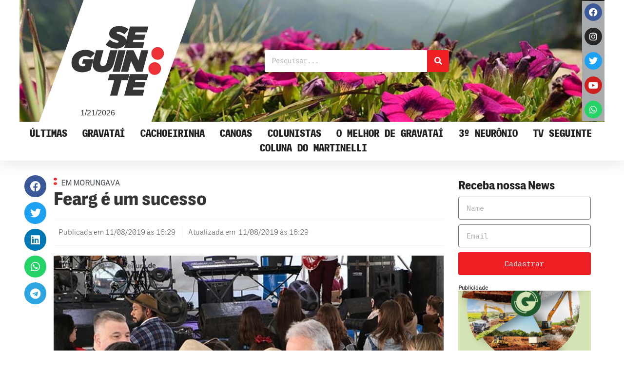

--- FILE ---
content_type: text/css
request_url: https://seguinte.inf.br/wp-content/uploads/elementor/css/post-86435.css?ver=1734618226
body_size: 686
content:
.elementor-86435 .elementor-element.elementor-element-e47e1ba.elementor-column > .elementor-widget-wrap{justify-content:center;}.elementor-86435 .elementor-element.elementor-element-e47e1ba > .elementor-widget-wrap > .elementor-widget:not(.elementor-widget__width-auto):not(.elementor-widget__width-initial):not(:last-child):not(.elementor-absolute){margin-bottom:0px;}.elementor-widget-heading .elementor-heading-title{color:var( --e-global-color-primary );font-family:var( --e-global-typography-primary-font-family ), Sans-serif;font-weight:var( --e-global-typography-primary-font-weight );}.elementor-86435 .elementor-element.elementor-element-a5dc37a{text-align:center;}.elementor-86435 .elementor-element.elementor-element-a5dc37a .elementor-heading-title{font-family:"TIActuBeta-ExBold", Sans-serif;font-size:24px;font-weight:600;}.elementor-widget-button .elementor-button{background-color:var( --e-global-color-accent );font-family:var( --e-global-typography-accent-font-family ), Sans-serif;font-weight:var( --e-global-typography-accent-font-weight );}.elementor-86435 .elementor-element.elementor-element-183e2257 .elementor-button{background-color:#128C7E;font-family:"TIActuBetaMono-Regular", Sans-serif;font-size:24px;font-weight:500;fill:var( --e-global-color-24d4119 );color:var( --e-global-color-24d4119 );}.elementor-86435 .elementor-element.elementor-element-183e2257{width:auto;max-width:auto;}.elementor-86435 .elementor-element.elementor-element-183e2257 > .elementor-widget-container{padding:10px 10px 10px 10px;}.elementor-86435 .elementor-element.elementor-element-183e2257 .elementor-button-content-wrapper{flex-direction:row;}.elementor-86435 .elementor-element.elementor-element-423c0b0f .elementor-button{background-color:#0088CC;font-family:"TIActuBetaMono-Regular", Sans-serif;font-size:24px;font-weight:500;fill:var( --e-global-color-24d4119 );color:var( --e-global-color-24d4119 );}.elementor-86435 .elementor-element.elementor-element-423c0b0f{width:auto;max-width:auto;}.elementor-86435 .elementor-element.elementor-element-423c0b0f > .elementor-widget-container{padding:10px 10px 10px 10px;}.elementor-86435 .elementor-element.elementor-element-423c0b0f .elementor-button-content-wrapper{flex-direction:row;}.elementor-widget-form .elementor-field-group > label, .elementor-widget-form .elementor-field-subgroup label{color:var( --e-global-color-text );}.elementor-widget-form .elementor-field-group > label{font-family:var( --e-global-typography-text-font-family ), Sans-serif;font-weight:var( --e-global-typography-text-font-weight );}.elementor-widget-form .elementor-field-type-html{color:var( --e-global-color-text );font-family:var( --e-global-typography-text-font-family ), Sans-serif;font-weight:var( --e-global-typography-text-font-weight );}.elementor-widget-form .elementor-field-group .elementor-field{color:var( --e-global-color-text );}.elementor-widget-form .elementor-field-group .elementor-field, .elementor-widget-form .elementor-field-subgroup label{font-family:var( --e-global-typography-text-font-family ), Sans-serif;font-weight:var( --e-global-typography-text-font-weight );}.elementor-widget-form .elementor-button{font-family:var( --e-global-typography-accent-font-family ), Sans-serif;font-weight:var( --e-global-typography-accent-font-weight );}.elementor-widget-form .e-form__buttons__wrapper__button-next{background-color:var( --e-global-color-accent );}.elementor-widget-form .elementor-button[type="submit"]{background-color:var( --e-global-color-accent );}.elementor-widget-form .e-form__buttons__wrapper__button-previous{background-color:var( --e-global-color-accent );}.elementor-widget-form .elementor-message{font-family:var( --e-global-typography-text-font-family ), Sans-serif;font-weight:var( --e-global-typography-text-font-weight );}.elementor-widget-form .e-form__indicators__indicator, .elementor-widget-form .e-form__indicators__indicator__label{font-family:var( --e-global-typography-accent-font-family ), Sans-serif;font-weight:var( --e-global-typography-accent-font-weight );}.elementor-widget-form{--e-form-steps-indicator-inactive-primary-color:var( --e-global-color-text );--e-form-steps-indicator-active-primary-color:var( --e-global-color-accent );--e-form-steps-indicator-completed-primary-color:var( --e-global-color-accent );--e-form-steps-indicator-progress-color:var( --e-global-color-accent );--e-form-steps-indicator-progress-background-color:var( --e-global-color-text );--e-form-steps-indicator-progress-meter-color:var( --e-global-color-text );}.elementor-widget-form .e-form__indicators__indicator__progress__meter{font-family:var( --e-global-typography-accent-font-family ), Sans-serif;font-weight:var( --e-global-typography-accent-font-weight );}.elementor-86435 .elementor-element.elementor-element-280837af > .elementor-widget-container{padding:10px 0px 20px 0px;}.elementor-86435 .elementor-element.elementor-element-280837af .elementor-field-group{padding-right:calc( 10px/2 );padding-left:calc( 10px/2 );margin-bottom:10px;}.elementor-86435 .elementor-element.elementor-element-280837af .elementor-form-fields-wrapper{margin-left:calc( -10px/2 );margin-right:calc( -10px/2 );margin-bottom:-10px;}.elementor-86435 .elementor-element.elementor-element-280837af .elementor-field-group.recaptcha_v3-bottomleft, .elementor-86435 .elementor-element.elementor-element-280837af .elementor-field-group.recaptcha_v3-bottomright{margin-bottom:0;}body.rtl .elementor-86435 .elementor-element.elementor-element-280837af .elementor-labels-inline .elementor-field-group > label{padding-left:0px;}body:not(.rtl) .elementor-86435 .elementor-element.elementor-element-280837af .elementor-labels-inline .elementor-field-group > label{padding-right:0px;}body .elementor-86435 .elementor-element.elementor-element-280837af .elementor-labels-above .elementor-field-group > label{padding-bottom:0px;}.elementor-86435 .elementor-element.elementor-element-280837af .elementor-field-type-html{padding-bottom:0px;}.elementor-86435 .elementor-element.elementor-element-280837af .elementor-field-group:not(.elementor-field-type-upload) .elementor-field:not(.elementor-select-wrapper){background-color:#ffffff;}.elementor-86435 .elementor-element.elementor-element-280837af .elementor-field-group .elementor-select-wrapper select{background-color:#ffffff;}.elementor-86435 .elementor-element.elementor-element-280837af .e-form__buttons__wrapper__button-next{color:#ffffff;}.elementor-86435 .elementor-element.elementor-element-280837af .elementor-button[type="submit"]{color:#ffffff;}.elementor-86435 .elementor-element.elementor-element-280837af .elementor-button[type="submit"] svg *{fill:#ffffff;}.elementor-86435 .elementor-element.elementor-element-280837af .e-form__buttons__wrapper__button-previous{color:#ffffff;}.elementor-86435 .elementor-element.elementor-element-280837af .e-form__buttons__wrapper__button-next:hover{color:#ffffff;}.elementor-86435 .elementor-element.elementor-element-280837af .elementor-button[type="submit"]:hover{color:#ffffff;}.elementor-86435 .elementor-element.elementor-element-280837af .elementor-button[type="submit"]:hover svg *{fill:#ffffff;}.elementor-86435 .elementor-element.elementor-element-280837af .e-form__buttons__wrapper__button-previous:hover{color:#ffffff;}.elementor-86435 .elementor-element.elementor-element-280837af{--e-form-steps-indicators-spacing:20px;--e-form-steps-indicator-padding:30px;--e-form-steps-indicator-inactive-secondary-color:#ffffff;--e-form-steps-indicator-active-secondary-color:#ffffff;--e-form-steps-indicator-completed-secondary-color:#ffffff;--e-form-steps-divider-width:1px;--e-form-steps-divider-gap:10px;}

--- FILE ---
content_type: image/svg+xml
request_url: https://seguinte.inf.br/wp-content/uploads/2021/08/logo-seguinte-1.svg
body_size: 1352
content:
<svg xmlns="http://www.w3.org/2000/svg" xmlns:xlink="http://www.w3.org/1999/xlink" xml:space="preserve" width="80%" height="80%" style="shape-rendering:geometricPrecision; text-rendering:geometricPrecision; image-rendering:optimizeQuality; fill-rule:evenodd; clip-rule:evenodd" viewBox="0 0 8000 5920">
 <defs>
  <style type="text/css">
   <![CDATA[
    .fil1 {fill:#373435;fill-rule:nonzero}
    .fil0 {fill:#ED3237;fill-rule:nonzero}
   ]]>
  </style>
 </defs>
 <g id="Camada_x0020_1">
  <metadata id="CorelCorpID_0Corel-Layer"></metadata>
  <g id="Seguinte.pdf">
   <path class="fil0" d="M7737 2360c0,71 -13,137 -40,198 -26,62 -63,116 -110,163 -47,47 -101,84 -163,110 -62,26 -128,40 -198,40 -71,0 -137,-13 -198,-40 -62,-26 -116,-63 -163,-110 -47,-47 -84,-101 -110,-163 -26,-62 -40,-128 -40,-198 0,-71 13,-137 40,-198 26,-62 63,-116 110,-163 47,-47 101,-84 163,-110 62,-26 128,-40 198,-40 71,0 137,13 198,40 62,26 116,63 163,110 47,47 84,101 110,163 26,62 40,128 40,198z"></path>
   <path class="fil0" d="M7500 3585c0,71 -13,137 -40,198 -26,62 -63,116 -110,163 -47,47 -101,84 -163,110 -62,26 -128,40 -198,40 -71,0 -137,-13 -198,-40 -62,-26 -116,-63 -163,-110 -47,-47 -84,-101 -110,-163 -26,-62 -40,-128 -40,-198 0,-71 13,-137 40,-198 26,-62 63,-116 110,-163 47,-47 101,-84 163,-110 62,-26 128,-40 198,-40 71,0 137,13 198,40 62,26 116,63 163,110 47,47 84,101 110,163 26,62 40,128 40,198z"></path>
   <polygon class="fil1" points="4989,4029 6478,4029 6349,4508 5433,4508 5386,4685 6239,4685 6127,5107 5273,5107 5221,5297 6149,5297 6022,5776 4520,5776 "></polygon>
   <polygon class="fil1" points="3719,4523 3205,4523 3338,4029 4949,4029 4817,4523 4303,4523 3966,5776 3383,5776 "></polygon>
   <polygon class="fil1" points="4732,2104 5278,2104 5675,2938 5900,2104 6478,2104 6009,3851 5490,3851 5076,2982 4842,3851 4263,3851 "></polygon>
   <polygon class="fil1" points="4055,2104 4639,2104 4170,3851 3586,3851 "></polygon>
   <path class="fil1" d="M2735 3886c-248,0 -436,-55 -564,-166 -128,-111 -192,-265 -192,-463 0,-93 12,-187 37,-282l235 -871 594 0 -245 908c-13,53 -20,99 -20,137 0,73 20,128 61,165 41,37 100,55 178,55 77,0 139,-24 187,-72 27,-27 49,-59 69,-96 19,-37 38,-90 56,-158l252 -938 594 0 -277 1028c-62,228 -153,403 -274,524 -83,83 -184,142 -303,177 -119,35 -248,52 -388,52z"></path>
   <path class="fil1" d="M1126 3888c-108,0 -214,-15 -318,-45 -104,-30 -196,-76 -277,-138 -81,-62 -146,-143 -195,-241 -49,-98 -74,-216 -74,-354 0,-143 27,-278 81,-404 54,-126 131,-237 231,-332 100,-95 221,-170 363,-225 142,-55 301,-82 478,-82 82,0 160,8 236,25 76,17 145,38 208,65 63,27 119,57 168,92 49,35 89,71 119,107l-364 374c-50,-47 -110,-84 -181,-114 -71,-29 -145,-44 -223,-44 -83,0 -158,13 -223,40 -66,27 -121,63 -166,109 -45,46 -79,100 -104,162 -24,62 -36,128 -36,198 0,55 9,102 27,142 18,40 43,74 74,101 31,27 67,48 109,61 42,13 85,20 130,20 60,0 111,-9 152,-27l57 -187 -287 0 95 -372 841 0 -250 889c-86,52 -188,94 -306,128 -117,34 -239,51 -366,51z"></path>
   <polygon class="fil1" points="4989,179 6478,179 6349,658 5433,658 5386,835 6239,835 6127,1257 5273,1257 5221,1447 6149,1447 6022,1926 4520,1926 "></polygon>
   <path class="fil1" d="M3885 1961c-175,0 -335,-29 -482,-86 -146,-57 -273,-134 -379,-231l334 -399c100,85 200,147 299,187 100,40 196,60 289,60 38,0 69,-7 92,-20 23,-13 35,-32 35,-57 0,-13 -3,-25 -9,-36 -6,-11 -19,-22 -39,-32 -20,-11 -49,-24 -87,-40 -38,-16 -89,-35 -152,-59 -82,-30 -152,-60 -212,-91 -60,-31 -109,-65 -148,-104 -39,-38 -68,-81 -87,-129 -19,-47 -29,-104 -29,-168 0,-85 19,-164 56,-238 37,-74 90,-138 158,-193 68,-55 151,-99 247,-131 96,-32 205,-49 324,-49 156,0 301,23 435,70 134,47 248,111 343,192l-334 399c-67,-53 -144,-99 -232,-137 -88,-38 -179,-57 -272,-57 -38,0 -69,5 -92,16 -23,11 -35,29 -35,54 0,13 3,25 10,34 7,9 20,19 40,29 20,10 48,22 85,36 37,14 85,32 145,54 75,28 142,57 202,87 60,30 111,64 153,104 42,39 75,84 97,135 22,51 34,109 34,176 0,88 -18,171 -54,247 -36,77 -87,143 -155,198 -67,56 -150,100 -248,132 -98,32 -210,49 -334,49z"></path>
  </g>
 </g>
</svg>